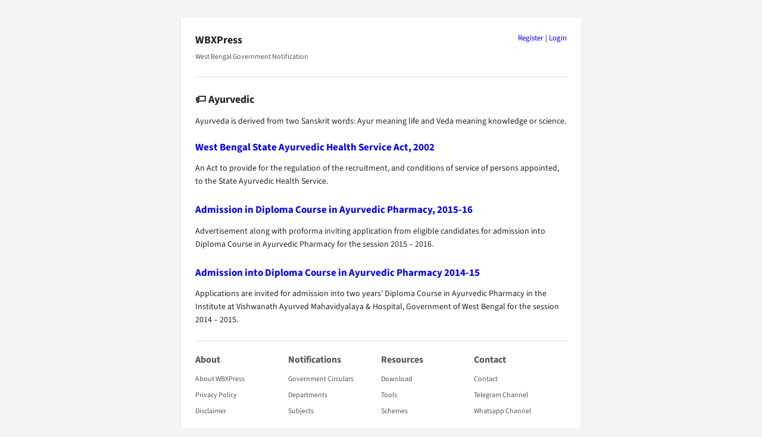

--- FILE ---
content_type: text/html; charset=UTF-8
request_url: https://wbxpress.com/subject/ayurvedic/
body_size: 1848
content:
<!DOCTYPE html>
<html lang="en-US">
<head>
<meta charset="UTF-8">
<meta name="viewport" content="width=device-width, initial-scale=1.0">
<meta name='robots' content='max-image-preview:large' />
<title>Ayurvedic – WBXPress</title>
<meta name="description" content="Ayurveda is derived from two Sanskrit words: Ayur meaning life and Veda meaning knowledge or science.">
<link rel="canonical" href="https://wbxpress.com/subject/ayurvedic/">
<script type="application/ld+json">{"@context":"https://schema.org","@type":"CollectionPage","name":"Ayurvedic – WBXPress","url":"https://wbxpress.com/subject/ayurvedic/"}</script>
<link rel='stylesheet' id='crp-public-css' href='https://wbxpress.com/wp-content/plugins/custom-related-posts/dist/public.css?ver=1.8.0' type='text/css' media='all' />
<link rel='stylesheet' id='wpa-css-css' href='https://wbxpress.com/wp-content/plugins/honeypot/includes/css/wpa.css?ver=2.3.04' type='text/css' media='all' />
<link rel='stylesheet' id='wbxpress-style-css' href='https://wbxpress.com/wp-content/themes/wbxpress/style.css?ver=13.10' type='text/css' media='all' />
<link rel="icon" href="https://wbxpress.com/files/2025/12/logo.webp" sizes="32x32" />
<link rel="icon" href="https://wbxpress.com/files/2025/12/logo.webp" sizes="192x192" />
<link rel="apple-touch-icon" href="https://wbxpress.com/files/2025/12/logo.webp" />
<meta name="msapplication-TileImage" content="https://wbxpress.com/files/2025/12/logo.webp" />
</head>
<body class="archive tag tag-ayurvedic tag-653 wp-theme-wbxpress">
<div class="wbxp-boxed">
<div class="wbxpress-auth-links"><a href="https://wbxpress.com/wp-login.php?action=register">Register</a> | <a href="https://wbxpress.com/wp-login.php?redirect_to=https%3A%2F%2Fwbxpress.com">Login</a></div>
<header class="site-header">
<p class="site-title"><a href="https://wbxpress.com/">WBXPress</a></p>

<p class="site-desc">West Bengal Government Notification</p>
</header>

<main>
<h1 class="tag-icon">Ayurvedic</h1>
<p>Ayurveda is derived from two Sanskrit words: Ayur meaning life and Veda meaning knowledge or science.</p>


<article class="post-91283 post type-post status-publish format-standard hentry category-health tag-ayurvedic tag-health-act tag-service-rule">
<h2><a href="https://wbxpress.com/west-bengal-state-ayurvedic-health-service-act-2002/">West Bengal State Ayurvedic Health Service Act, 2002</a></h2>
An Act to provide for the regulation of the recruitment, and conditions of service of persons appointed, to the State Ayurvedic Health Service.</article>


<article class="post-12390 post type-post status-publish format-standard hentry category-health tag-ayurvedic">
<h2><a href="https://wbxpress.com/admission-diploma-course-ayurvedic-pharmacy-2015/">Admission in Diploma Course in Ayurvedic Pharmacy, 2015-16</a></h2>
Advertisement along with proforma inviting application from eligible candidates for admission into Diploma Course in Ayurvedic Pharmacy for the session 2015 &#8211; 2016.</article>


<article class="post-9108 post type-post status-publish format-standard hentry category-health tag-ayurvedic">
<h2><a href="https://wbxpress.com/admission-diploma-course-ayurvedic-pharmacy-2014/">Admission into Diploma Course in Ayurvedic Pharmacy 2014-15</a></h2>
Applications are invited for admission into two years&#8217; Diploma Course in Ayurvedic Pharmacy in the Institute at Vishwanath Ayurved Mahavidyalaya &#038; Hospital, Government of West Bengal for the session 2014 &#8211; 2015.</article>



</main>

<footer class="site-footer">
<div class="footer-links">
<div class="footer-column"><h3>About</h3><ul><li><a href="https://wbxpress.com/about/">About WBXPress</a></li><li><a href="https://wbxpress.com/privacy-policy/">Privacy Policy</a></li><li><a href="https://wbxpress.com/disclaimer/">Disclaimer</a></li></ul></div>

<div class="footer-column"><h3>Notifications</h3><ul><li><a href="https://wbxpress.com/circulars/">Government Circulars</a></li><li><a href="https://wbxpress.com/department/">Departments</a></li><li><a href="https://wbxpress.com/subject/">Subjects</a></li></ul></div>

<div class="footer-column"><h3>Resources</h3><ul><li><a href="https://wbxpress.com/download/">Download</a></li><li><a href="https://wbxpress.com/tools/">Tools</a></li><li><a href="https://wbxpress.com/schemes/">Schemes</a></li></ul></div>

<div class="footer-column"><h3>Contact</h3><ul><li><a href="https://wbxpress.com/contact/">Contact</a></li><li><a href="https://t.me/wbxpress">Telegram Channel</a></li><li><a href="https://whatsapp.com/channel/0029VbAkmtMHAdNUtgk4HL0R">Whatsapp Channel</a></li></ul></div>
</div>
<div class="footer-bottom">
<p>Not affiliated with the Government of West Bengal.<br>Content may be freely redistributed with a backlink to wbxpress.com</p>
<div class="dark-mode-toggle"><div class="dark-mode-toggle-inner-left"></div><div class="dark-mode-toggle-inner"></div></div>
</div>
</footer>
</div> <!-- .wbxp-boxed -->

<script type="speculationrules">
{"prefetch":[{"source":"document","where":{"and":[{"href_matches":"/*"},{"not":{"href_matches":["/wp-*.php","/wp-admin/*","/files/*","/wp-content/*","/wp-content/plugins/*","/wp-content/themes/wbxpress/*","/*\\?(.+)"]}},{"not":{"selector_matches":"a[rel~=\"nofollow\"]"}},{"not":{"selector_matches":".no-prefetch, .no-prefetch a"}}]},"eagerness":"conservative"}]}
</script>
<script type="text/javascript" src="https://wbxpress.com/wp-content/plugins/honeypot/includes/js/wpa_vanilla.js?ver=2.3.04" id="wpascript-js"></script>
<script type="text/javascript" id="wpascript-js-after">
/* <![CDATA[ */
wpa_field_info = {"wpa_field_name":"ynkujb3470","wpa_field_value":899094,"wpa_add_test":"no"}
//# sourceURL=wpascript-js-after
/* ]]> */
</script>
<script type="text/javascript" src="https://wbxpress.com/wp-content/themes/wbxpress/js/toggleDarkMode.min.js" id="wbxpress-dark-mode-js"></script>
</body>
</html>
